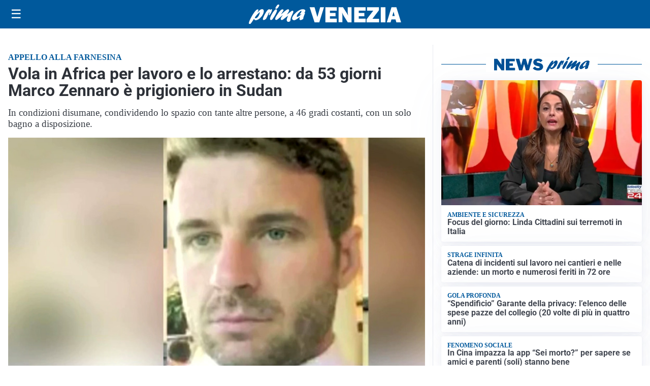

--- FILE ---
content_type: text/html; charset=utf8
request_url: https://primavenezia.it/media/my-theme/widgets/list-posts/sidebar-idee-e-consigli.html?ts=29477946
body_size: 445
content:
<div class="widget-title"><span>Idee e consigli</span></div>
<div class="widget-sidebar-featured-poi-lista">
            
                    <article class="featured">
                <a href="https://primavenezia.it/rubriche/idee-e-consigli/prezzo-dellenergia-perche-il-vero-risparmio-parte-da-dati-che-pochi-controllano-come-il-pun/">
                                            <figure><img width="480" height="300" src="https://primavenezia.it/media/2022/10/caro-bollette-lega-480x300.jpg" class="attachment-thumbnail size-thumbnail wp-post-image" alt="Prezzo dell&#8217;energia: perché il vero risparmio parte da dati che pochi controllano (come il PUN)" loading="lazy" sizes="(max-width: 480px) 480px, (max-width: 1024px) 640px, 1280px" decoding="async" /></figure>
                                        <div class="post-meta">
                                                <h3>Prezzo dell&#8217;energia: perché il vero risparmio parte da dati che pochi controllano (come il PUN)</h3>
                    </div>
                </a>
            </article>
            </div>

<div class="widget-footer"><a role="button" href="/idee-e-consigli/" class="outline widget-more-button">Altre notizie</a></div>